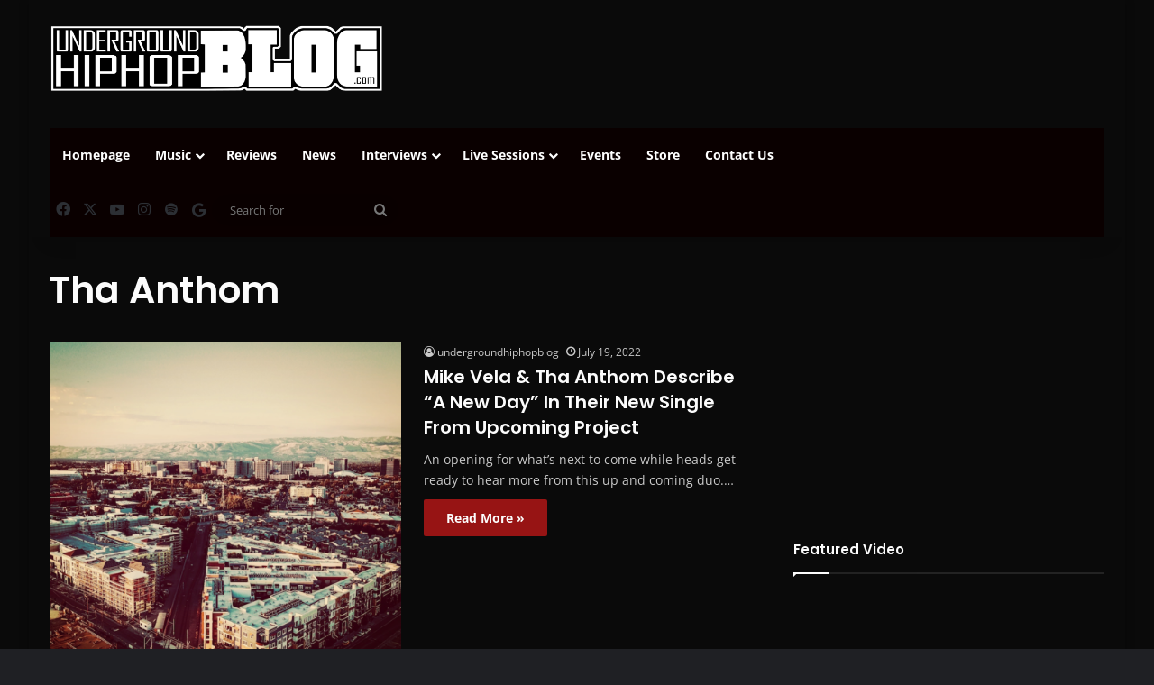

--- FILE ---
content_type: text/html; charset=UTF-8
request_url: https://undergroundhiphopblog.com/tag/tha-anthom/
body_size: 15273
content:
<!-- This page is cached by the Hummingbird Performance plugin v3.19.0 - https://wordpress.org/plugins/hummingbird-performance/. --><!DOCTYPE html>
<html lang="en-US" class="dark-skin" data-skin="dark">
<head>
	<meta charset="UTF-8" />
	<link rel="profile" href="https://gmpg.org/xfn/11" />
	<title>Tha Anthom | UndergroundHipHopBlog.com</title>
<meta name='robots' content='max-image-preview:large' />
<link rel='dns-prefetch' href='//assets.pinterest.com' />
<link rel='dns-prefetch' href='//hb.wpmucdn.com' />
<link href='//hb.wpmucdn.com' rel='preconnect' />
<link rel="alternate" type="application/rss+xml" title="UndergroundHipHopBlog.com &raquo; Feed" href="https://undergroundhiphopblog.com/feed/" />
<link rel="alternate" type="application/rss+xml" title="UndergroundHipHopBlog.com &raquo; Comments Feed" href="https://undergroundhiphopblog.com/comments/feed/" />
<link rel="alternate" type="application/rss+xml" title="UndergroundHipHopBlog.com &raquo; Tha Anthom Tag Feed" href="https://undergroundhiphopblog.com/tag/tha-anthom/feed/" />

		<style type="text/css">
			:root{				
			--tie-preset-gradient-1: linear-gradient(135deg, rgba(6, 147, 227, 1) 0%, rgb(155, 81, 224) 100%);
			--tie-preset-gradient-2: linear-gradient(135deg, rgb(122, 220, 180) 0%, rgb(0, 208, 130) 100%);
			--tie-preset-gradient-3: linear-gradient(135deg, rgba(252, 185, 0, 1) 0%, rgba(255, 105, 0, 1) 100%);
			--tie-preset-gradient-4: linear-gradient(135deg, rgba(255, 105, 0, 1) 0%, rgb(207, 46, 46) 100%);
			--tie-preset-gradient-5: linear-gradient(135deg, rgb(238, 238, 238) 0%, rgb(169, 184, 195) 100%);
			--tie-preset-gradient-6: linear-gradient(135deg, rgb(74, 234, 220) 0%, rgb(151, 120, 209) 20%, rgb(207, 42, 186) 40%, rgb(238, 44, 130) 60%, rgb(251, 105, 98) 80%, rgb(254, 248, 76) 100%);
			--tie-preset-gradient-7: linear-gradient(135deg, rgb(255, 206, 236) 0%, rgb(152, 150, 240) 100%);
			--tie-preset-gradient-8: linear-gradient(135deg, rgb(254, 205, 165) 0%, rgb(254, 45, 45) 50%, rgb(107, 0, 62) 100%);
			--tie-preset-gradient-9: linear-gradient(135deg, rgb(255, 203, 112) 0%, rgb(199, 81, 192) 50%, rgb(65, 88, 208) 100%);
			--tie-preset-gradient-10: linear-gradient(135deg, rgb(255, 245, 203) 0%, rgb(182, 227, 212) 50%, rgb(51, 167, 181) 100%);
			--tie-preset-gradient-11: linear-gradient(135deg, rgb(202, 248, 128) 0%, rgb(113, 206, 126) 100%);
			--tie-preset-gradient-12: linear-gradient(135deg, rgb(2, 3, 129) 0%, rgb(40, 116, 252) 100%);
			--tie-preset-gradient-13: linear-gradient(135deg, #4D34FA, #ad34fa);
			--tie-preset-gradient-14: linear-gradient(135deg, #0057FF, #31B5FF);
			--tie-preset-gradient-15: linear-gradient(135deg, #FF007A, #FF81BD);
			--tie-preset-gradient-16: linear-gradient(135deg, #14111E, #4B4462);
			--tie-preset-gradient-17: linear-gradient(135deg, #F32758, #FFC581);

			
					--main-nav-background: #FFFFFF;
					--main-nav-secondry-background: rgba(0,0,0,0.03);
					--main-nav-primary-color: #0088ff;
					--main-nav-contrast-primary-color: #FFFFFF;
					--main-nav-text-color: #2c2f34;
					--main-nav-secondry-text-color: rgba(0,0,0,0.5);
					--main-nav-main-border-color: rgba(0,0,0,0.1);
					--main-nav-secondry-border-color: rgba(0,0,0,0.08);
				
			}
		</style>
			<style>
			.lazyload,
			.lazyloading {
				max-width: 100%;
			}
		</style>
		<meta name="viewport" content="width=device-width, initial-scale=1.0" /><style id='wp-img-auto-sizes-contain-inline-css' type='text/css'>
img:is([sizes=auto i],[sizes^="auto," i]){contain-intrinsic-size:3000px 1500px}
/*# sourceURL=wp-img-auto-sizes-contain-inline-css */
</style>
<style id='wp-emoji-styles-inline-css' type='text/css'>

	img.wp-smiley, img.emoji {
		display: inline !important;
		border: none !important;
		box-shadow: none !important;
		height: 1em !important;
		width: 1em !important;
		margin: 0 0.07em !important;
		vertical-align: -0.1em !important;
		background: none !important;
		padding: 0 !important;
	}
/*# sourceURL=wp-emoji-styles-inline-css */
</style>
<style id='wp-block-library-inline-css' type='text/css'>
:root{--wp-block-synced-color:#7a00df;--wp-block-synced-color--rgb:122,0,223;--wp-bound-block-color:var(--wp-block-synced-color);--wp-editor-canvas-background:#ddd;--wp-admin-theme-color:#007cba;--wp-admin-theme-color--rgb:0,124,186;--wp-admin-theme-color-darker-10:#006ba1;--wp-admin-theme-color-darker-10--rgb:0,107,160.5;--wp-admin-theme-color-darker-20:#005a87;--wp-admin-theme-color-darker-20--rgb:0,90,135;--wp-admin-border-width-focus:2px}@media (min-resolution:192dpi){:root{--wp-admin-border-width-focus:1.5px}}.wp-element-button{cursor:pointer}:root .has-very-light-gray-background-color{background-color:#eee}:root .has-very-dark-gray-background-color{background-color:#313131}:root .has-very-light-gray-color{color:#eee}:root .has-very-dark-gray-color{color:#313131}:root .has-vivid-green-cyan-to-vivid-cyan-blue-gradient-background{background:linear-gradient(135deg,#00d084,#0693e3)}:root .has-purple-crush-gradient-background{background:linear-gradient(135deg,#34e2e4,#4721fb 50%,#ab1dfe)}:root .has-hazy-dawn-gradient-background{background:linear-gradient(135deg,#faaca8,#dad0ec)}:root .has-subdued-olive-gradient-background{background:linear-gradient(135deg,#fafae1,#67a671)}:root .has-atomic-cream-gradient-background{background:linear-gradient(135deg,#fdd79a,#004a59)}:root .has-nightshade-gradient-background{background:linear-gradient(135deg,#330968,#31cdcf)}:root .has-midnight-gradient-background{background:linear-gradient(135deg,#020381,#2874fc)}:root{--wp--preset--font-size--normal:16px;--wp--preset--font-size--huge:42px}.has-regular-font-size{font-size:1em}.has-larger-font-size{font-size:2.625em}.has-normal-font-size{font-size:var(--wp--preset--font-size--normal)}.has-huge-font-size{font-size:var(--wp--preset--font-size--huge)}.has-text-align-center{text-align:center}.has-text-align-left{text-align:left}.has-text-align-right{text-align:right}.has-fit-text{white-space:nowrap!important}#end-resizable-editor-section{display:none}.aligncenter{clear:both}.items-justified-left{justify-content:flex-start}.items-justified-center{justify-content:center}.items-justified-right{justify-content:flex-end}.items-justified-space-between{justify-content:space-between}.screen-reader-text{border:0;clip-path:inset(50%);height:1px;margin:-1px;overflow:hidden;padding:0;position:absolute;width:1px;word-wrap:normal!important}.screen-reader-text:focus{background-color:#ddd;clip-path:none;color:#444;display:block;font-size:1em;height:auto;left:5px;line-height:normal;padding:15px 23px 14px;text-decoration:none;top:5px;width:auto;z-index:100000}html :where(.has-border-color){border-style:solid}html :where([style*=border-top-color]){border-top-style:solid}html :where([style*=border-right-color]){border-right-style:solid}html :where([style*=border-bottom-color]){border-bottom-style:solid}html :where([style*=border-left-color]){border-left-style:solid}html :where([style*=border-width]){border-style:solid}html :where([style*=border-top-width]){border-top-style:solid}html :where([style*=border-right-width]){border-right-style:solid}html :where([style*=border-bottom-width]){border-bottom-style:solid}html :where([style*=border-left-width]){border-left-style:solid}html :where(img[class*=wp-image-]){height:auto;max-width:100%}:where(figure){margin:0 0 1em}html :where(.is-position-sticky){--wp-admin--admin-bar--position-offset:var(--wp-admin--admin-bar--height,0px)}@media screen and (max-width:600px){html :where(.is-position-sticky){--wp-admin--admin-bar--position-offset:0px}}

/*# sourceURL=wp-block-library-inline-css */
</style><style id='wp-block-embed-inline-css' type='text/css'>
.wp-block-embed.alignleft,.wp-block-embed.alignright,.wp-block[data-align=left]>[data-type="core/embed"],.wp-block[data-align=right]>[data-type="core/embed"]{max-width:360px;width:100%}.wp-block-embed.alignleft .wp-block-embed__wrapper,.wp-block-embed.alignright .wp-block-embed__wrapper,.wp-block[data-align=left]>[data-type="core/embed"] .wp-block-embed__wrapper,.wp-block[data-align=right]>[data-type="core/embed"] .wp-block-embed__wrapper{min-width:280px}.wp-block-cover .wp-block-embed{min-height:240px;min-width:320px}.wp-block-embed{overflow-wrap:break-word}.wp-block-embed :where(figcaption){margin-bottom:1em;margin-top:.5em}.wp-block-embed iframe{max-width:100%}.wp-block-embed__wrapper{position:relative}.wp-embed-responsive .wp-has-aspect-ratio .wp-block-embed__wrapper:before{content:"";display:block;padding-top:50%}.wp-embed-responsive .wp-has-aspect-ratio iframe{bottom:0;height:100%;left:0;position:absolute;right:0;top:0;width:100%}.wp-embed-responsive .wp-embed-aspect-21-9 .wp-block-embed__wrapper:before{padding-top:42.85%}.wp-embed-responsive .wp-embed-aspect-18-9 .wp-block-embed__wrapper:before{padding-top:50%}.wp-embed-responsive .wp-embed-aspect-16-9 .wp-block-embed__wrapper:before{padding-top:56.25%}.wp-embed-responsive .wp-embed-aspect-4-3 .wp-block-embed__wrapper:before{padding-top:75%}.wp-embed-responsive .wp-embed-aspect-1-1 .wp-block-embed__wrapper:before{padding-top:100%}.wp-embed-responsive .wp-embed-aspect-9-16 .wp-block-embed__wrapper:before{padding-top:177.77%}.wp-embed-responsive .wp-embed-aspect-1-2 .wp-block-embed__wrapper:before{padding-top:200%}
/*# sourceURL=https://undergroundhiphopblog.com/wp-includes/blocks/embed/style.min.css */
</style>
<style id='wp-block-embed-theme-inline-css' type='text/css'>
.wp-block-embed :where(figcaption){color:#555;font-size:13px;text-align:center}.is-dark-theme .wp-block-embed :where(figcaption){color:#ffffffa6}.wp-block-embed{margin:0 0 1em}
/*# sourceURL=https://undergroundhiphopblog.com/wp-includes/blocks/embed/theme.min.css */
</style>
<style id='wp-block-paragraph-inline-css' type='text/css'>
.is-small-text{font-size:.875em}.is-regular-text{font-size:1em}.is-large-text{font-size:2.25em}.is-larger-text{font-size:3em}.has-drop-cap:not(:focus):first-letter{float:left;font-size:8.4em;font-style:normal;font-weight:100;line-height:.68;margin:.05em .1em 0 0;text-transform:uppercase}body.rtl .has-drop-cap:not(:focus):first-letter{float:none;margin-left:.1em}p.has-drop-cap.has-background{overflow:hidden}:root :where(p.has-background){padding:1.25em 2.375em}:where(p.has-text-color:not(.has-link-color)) a{color:inherit}p.has-text-align-left[style*="writing-mode:vertical-lr"],p.has-text-align-right[style*="writing-mode:vertical-rl"]{rotate:180deg}
/*# sourceURL=https://undergroundhiphopblog.com/wp-includes/blocks/paragraph/style.min.css */
</style>
<style id='global-styles-inline-css' type='text/css'>
:root{--wp--preset--aspect-ratio--square: 1;--wp--preset--aspect-ratio--4-3: 4/3;--wp--preset--aspect-ratio--3-4: 3/4;--wp--preset--aspect-ratio--3-2: 3/2;--wp--preset--aspect-ratio--2-3: 2/3;--wp--preset--aspect-ratio--16-9: 16/9;--wp--preset--aspect-ratio--9-16: 9/16;--wp--preset--color--black: #000000;--wp--preset--color--cyan-bluish-gray: #abb8c3;--wp--preset--color--white: #ffffff;--wp--preset--color--pale-pink: #f78da7;--wp--preset--color--vivid-red: #cf2e2e;--wp--preset--color--luminous-vivid-orange: #ff6900;--wp--preset--color--luminous-vivid-amber: #fcb900;--wp--preset--color--light-green-cyan: #7bdcb5;--wp--preset--color--vivid-green-cyan: #00d084;--wp--preset--color--pale-cyan-blue: #8ed1fc;--wp--preset--color--vivid-cyan-blue: #0693e3;--wp--preset--color--vivid-purple: #9b51e0;--wp--preset--color--global-color: #991515;--wp--preset--gradient--vivid-cyan-blue-to-vivid-purple: linear-gradient(135deg,rgb(6,147,227) 0%,rgb(155,81,224) 100%);--wp--preset--gradient--light-green-cyan-to-vivid-green-cyan: linear-gradient(135deg,rgb(122,220,180) 0%,rgb(0,208,130) 100%);--wp--preset--gradient--luminous-vivid-amber-to-luminous-vivid-orange: linear-gradient(135deg,rgb(252,185,0) 0%,rgb(255,105,0) 100%);--wp--preset--gradient--luminous-vivid-orange-to-vivid-red: linear-gradient(135deg,rgb(255,105,0) 0%,rgb(207,46,46) 100%);--wp--preset--gradient--very-light-gray-to-cyan-bluish-gray: linear-gradient(135deg,rgb(238,238,238) 0%,rgb(169,184,195) 100%);--wp--preset--gradient--cool-to-warm-spectrum: linear-gradient(135deg,rgb(74,234,220) 0%,rgb(151,120,209) 20%,rgb(207,42,186) 40%,rgb(238,44,130) 60%,rgb(251,105,98) 80%,rgb(254,248,76) 100%);--wp--preset--gradient--blush-light-purple: linear-gradient(135deg,rgb(255,206,236) 0%,rgb(152,150,240) 100%);--wp--preset--gradient--blush-bordeaux: linear-gradient(135deg,rgb(254,205,165) 0%,rgb(254,45,45) 50%,rgb(107,0,62) 100%);--wp--preset--gradient--luminous-dusk: linear-gradient(135deg,rgb(255,203,112) 0%,rgb(199,81,192) 50%,rgb(65,88,208) 100%);--wp--preset--gradient--pale-ocean: linear-gradient(135deg,rgb(255,245,203) 0%,rgb(182,227,212) 50%,rgb(51,167,181) 100%);--wp--preset--gradient--electric-grass: linear-gradient(135deg,rgb(202,248,128) 0%,rgb(113,206,126) 100%);--wp--preset--gradient--midnight: linear-gradient(135deg,rgb(2,3,129) 0%,rgb(40,116,252) 100%);--wp--preset--font-size--small: 13px;--wp--preset--font-size--medium: 20px;--wp--preset--font-size--large: 36px;--wp--preset--font-size--x-large: 42px;--wp--preset--spacing--20: 0.44rem;--wp--preset--spacing--30: 0.67rem;--wp--preset--spacing--40: 1rem;--wp--preset--spacing--50: 1.5rem;--wp--preset--spacing--60: 2.25rem;--wp--preset--spacing--70: 3.38rem;--wp--preset--spacing--80: 5.06rem;--wp--preset--shadow--natural: 6px 6px 9px rgba(0, 0, 0, 0.2);--wp--preset--shadow--deep: 12px 12px 50px rgba(0, 0, 0, 0.4);--wp--preset--shadow--sharp: 6px 6px 0px rgba(0, 0, 0, 0.2);--wp--preset--shadow--outlined: 6px 6px 0px -3px rgb(255, 255, 255), 6px 6px rgb(0, 0, 0);--wp--preset--shadow--crisp: 6px 6px 0px rgb(0, 0, 0);}:where(.is-layout-flex){gap: 0.5em;}:where(.is-layout-grid){gap: 0.5em;}body .is-layout-flex{display: flex;}.is-layout-flex{flex-wrap: wrap;align-items: center;}.is-layout-flex > :is(*, div){margin: 0;}body .is-layout-grid{display: grid;}.is-layout-grid > :is(*, div){margin: 0;}:where(.wp-block-columns.is-layout-flex){gap: 2em;}:where(.wp-block-columns.is-layout-grid){gap: 2em;}:where(.wp-block-post-template.is-layout-flex){gap: 1.25em;}:where(.wp-block-post-template.is-layout-grid){gap: 1.25em;}.has-black-color{color: var(--wp--preset--color--black) !important;}.has-cyan-bluish-gray-color{color: var(--wp--preset--color--cyan-bluish-gray) !important;}.has-white-color{color: var(--wp--preset--color--white) !important;}.has-pale-pink-color{color: var(--wp--preset--color--pale-pink) !important;}.has-vivid-red-color{color: var(--wp--preset--color--vivid-red) !important;}.has-luminous-vivid-orange-color{color: var(--wp--preset--color--luminous-vivid-orange) !important;}.has-luminous-vivid-amber-color{color: var(--wp--preset--color--luminous-vivid-amber) !important;}.has-light-green-cyan-color{color: var(--wp--preset--color--light-green-cyan) !important;}.has-vivid-green-cyan-color{color: var(--wp--preset--color--vivid-green-cyan) !important;}.has-pale-cyan-blue-color{color: var(--wp--preset--color--pale-cyan-blue) !important;}.has-vivid-cyan-blue-color{color: var(--wp--preset--color--vivid-cyan-blue) !important;}.has-vivid-purple-color{color: var(--wp--preset--color--vivid-purple) !important;}.has-black-background-color{background-color: var(--wp--preset--color--black) !important;}.has-cyan-bluish-gray-background-color{background-color: var(--wp--preset--color--cyan-bluish-gray) !important;}.has-white-background-color{background-color: var(--wp--preset--color--white) !important;}.has-pale-pink-background-color{background-color: var(--wp--preset--color--pale-pink) !important;}.has-vivid-red-background-color{background-color: var(--wp--preset--color--vivid-red) !important;}.has-luminous-vivid-orange-background-color{background-color: var(--wp--preset--color--luminous-vivid-orange) !important;}.has-luminous-vivid-amber-background-color{background-color: var(--wp--preset--color--luminous-vivid-amber) !important;}.has-light-green-cyan-background-color{background-color: var(--wp--preset--color--light-green-cyan) !important;}.has-vivid-green-cyan-background-color{background-color: var(--wp--preset--color--vivid-green-cyan) !important;}.has-pale-cyan-blue-background-color{background-color: var(--wp--preset--color--pale-cyan-blue) !important;}.has-vivid-cyan-blue-background-color{background-color: var(--wp--preset--color--vivid-cyan-blue) !important;}.has-vivid-purple-background-color{background-color: var(--wp--preset--color--vivid-purple) !important;}.has-black-border-color{border-color: var(--wp--preset--color--black) !important;}.has-cyan-bluish-gray-border-color{border-color: var(--wp--preset--color--cyan-bluish-gray) !important;}.has-white-border-color{border-color: var(--wp--preset--color--white) !important;}.has-pale-pink-border-color{border-color: var(--wp--preset--color--pale-pink) !important;}.has-vivid-red-border-color{border-color: var(--wp--preset--color--vivid-red) !important;}.has-luminous-vivid-orange-border-color{border-color: var(--wp--preset--color--luminous-vivid-orange) !important;}.has-luminous-vivid-amber-border-color{border-color: var(--wp--preset--color--luminous-vivid-amber) !important;}.has-light-green-cyan-border-color{border-color: var(--wp--preset--color--light-green-cyan) !important;}.has-vivid-green-cyan-border-color{border-color: var(--wp--preset--color--vivid-green-cyan) !important;}.has-pale-cyan-blue-border-color{border-color: var(--wp--preset--color--pale-cyan-blue) !important;}.has-vivid-cyan-blue-border-color{border-color: var(--wp--preset--color--vivid-cyan-blue) !important;}.has-vivid-purple-border-color{border-color: var(--wp--preset--color--vivid-purple) !important;}.has-vivid-cyan-blue-to-vivid-purple-gradient-background{background: var(--wp--preset--gradient--vivid-cyan-blue-to-vivid-purple) !important;}.has-light-green-cyan-to-vivid-green-cyan-gradient-background{background: var(--wp--preset--gradient--light-green-cyan-to-vivid-green-cyan) !important;}.has-luminous-vivid-amber-to-luminous-vivid-orange-gradient-background{background: var(--wp--preset--gradient--luminous-vivid-amber-to-luminous-vivid-orange) !important;}.has-luminous-vivid-orange-to-vivid-red-gradient-background{background: var(--wp--preset--gradient--luminous-vivid-orange-to-vivid-red) !important;}.has-very-light-gray-to-cyan-bluish-gray-gradient-background{background: var(--wp--preset--gradient--very-light-gray-to-cyan-bluish-gray) !important;}.has-cool-to-warm-spectrum-gradient-background{background: var(--wp--preset--gradient--cool-to-warm-spectrum) !important;}.has-blush-light-purple-gradient-background{background: var(--wp--preset--gradient--blush-light-purple) !important;}.has-blush-bordeaux-gradient-background{background: var(--wp--preset--gradient--blush-bordeaux) !important;}.has-luminous-dusk-gradient-background{background: var(--wp--preset--gradient--luminous-dusk) !important;}.has-pale-ocean-gradient-background{background: var(--wp--preset--gradient--pale-ocean) !important;}.has-electric-grass-gradient-background{background: var(--wp--preset--gradient--electric-grass) !important;}.has-midnight-gradient-background{background: var(--wp--preset--gradient--midnight) !important;}.has-small-font-size{font-size: var(--wp--preset--font-size--small) !important;}.has-medium-font-size{font-size: var(--wp--preset--font-size--medium) !important;}.has-large-font-size{font-size: var(--wp--preset--font-size--large) !important;}.has-x-large-font-size{font-size: var(--wp--preset--font-size--x-large) !important;}
/*# sourceURL=global-styles-inline-css */
</style>

<style id='classic-theme-styles-inline-css' type='text/css'>
/*! This file is auto-generated */
.wp-block-button__link{color:#fff;background-color:#32373c;border-radius:9999px;box-shadow:none;text-decoration:none;padding:calc(.667em + 2px) calc(1.333em + 2px);font-size:1.125em}.wp-block-file__button{background:#32373c;color:#fff;text-decoration:none}
/*# sourceURL=/wp-includes/css/classic-themes.min.css */
</style>
<link rel='stylesheet' id='wphb-1-css' href='https://hb.wpmucdn.com/undergroundhiphopblog.com/713f9a68-79bc-4e52-ae8d-f68167c84445.css' type='text/css' media='all' />
<style id='wphb-1-inline-css' type='text/css'>
.wf-active .logo-text,.wf-active h1,.wf-active h2,.wf-active h3,.wf-active h4,.wf-active h5,.wf-active h6,.wf-active .the-subtitle{font-family: 'Poppins';}#tie-body{background-color: #0a0a0a;}:root:root{--brand-color: #991515;--dark-brand-color: #670000;--bright-color: #FFFFFF;--base-color: #2c2f34;}#reading-position-indicator{box-shadow: 0 0 10px rgba( 153,21,21,0.7);}:root:root{--brand-color: #991515;--dark-brand-color: #670000;--bright-color: #FFFFFF;--base-color: #2c2f34;}#reading-position-indicator{box-shadow: 0 0 10px rgba( 153,21,21,0.7);}#tie-container a.post-title:hover,#tie-container .post-title a:hover,#tie-container .thumb-overlay .thumb-title a:hover{background-size: 100% 2px;text-decoration: none !important;}a.post-title,.post-title a{background-image: linear-gradient(to bottom,#000 0%,#000 98%);background-size: 0 1px;background-repeat: no-repeat;background-position: left 100%;color: #000;}.dark-skin a.post-title,.dark-skin .post-title a{color: #fff;background-image: linear-gradient(to bottom,#fff 0%,#fff 98%);}#header-notification-bar{background: var( --tie-preset-gradient-13 );}#header-notification-bar{--tie-buttons-color: #FFFFFF;--tie-buttons-border-color: #FFFFFF;--tie-buttons-hover-color: #e1e1e1;--tie-buttons-hover-text: #000000;}#header-notification-bar{--tie-buttons-text: #000000;}#main-nav .main-menu-wrapper,#main-nav .menu-sub-content,#main-nav .comp-sub-menu,#main-nav ul.cats-vertical li a.is-active,#main-nav ul.cats-vertical li a:hover,#autocomplete-suggestions.search-in-main-nav{background-color: #0a0000;}#main-nav{border-width: 0;}#theme-header #main-nav:not(.fixed-nav){bottom: 0;}#main-nav .icon-basecloud-bg:after{color: #0a0000;}#autocomplete-suggestions.search-in-main-nav{border-color: rgba(255,255,255,0.07);}.main-nav-boxed #main-nav .main-menu-wrapper{border-width: 0;}#tie-container #tie-wrapper,.post-layout-8 #content{background-color: #0a0a0a;}#footer{background-color: #0a0909;}#site-info{background-color: #0a0a0a;}@media (max-width: 991px) {#tie-wrapper #theme-header,#tie-wrapper #theme-header #main-nav .main-menu-wrapper,#tie-wrapper #theme-header .logo-container{background: transparent;}#tie-wrapper #theme-header .logo-container,#tie-wrapper #theme-header .logo-container.fixed-nav,#tie-wrapper #theme-header #main-nav {background-color: #0a0a0a;}.mobile-header-components .components .comp-sub-menu{background-color: #0a0a0a;}}#tie-wrapper #theme-header{background-color: #0a0a0a;}#footer .posts-list-counter .posts-list-items li.widget-post-list:before{border-color: #0a0909;}#footer .timeline-widget a .date:before{border-color: rgba(10,9,9,0.8);}#footer .footer-boxed-widget-area,#footer textarea,#footer input:not([type=submit]),#footer select,#footer code,#footer kbd,#footer pre,#footer samp,#footer .show-more-button,#footer .slider-links .tie-slider-nav span,#footer #wp-calendar,#footer #wp-calendar tbody td,#footer #wp-calendar thead th,#footer .widget.buddypress .item-options a{border-color: rgba(255,255,255,0.1);}#footer .social-statistics-widget .white-bg li.social-icons-item a,#footer .widget_tag_cloud .tagcloud a,#footer .latest-tweets-widget .slider-links .tie-slider-nav span,#footer .widget_layered_nav_filters a{border-color: rgba(255,255,255,0.1);}#footer .social-statistics-widget .white-bg li:before{background: rgba(255,255,255,0.1);}.site-footer #wp-calendar tbody td{background: rgba(255,255,255,0.02);}#footer .white-bg .social-icons-item a span.followers span,#footer .circle-three-cols .social-icons-item a .followers-num,#footer .circle-three-cols .social-icons-item a .followers-name{color: rgba(255,255,255,0.8);}#footer .timeline-widget ul:before,#footer .timeline-widget a:not(:hover) .date:before{background-color: #000000;}.social-icons-item .custom-link-1-social-icon{background-color: #333 !important;}.social-icons-item .custom-link-1-social-icon span{color: #333;}
/*# sourceURL=wphb-1-inline-css */
</style>
<script type="text/javascript" src="https://hb.wpmucdn.com/undergroundhiphopblog.com/5ebf7f93-50e4-4e6c-bfd2-1bc50cd74db4.js" id="wphb-2-js"></script>
<link rel="https://api.w.org/" href="https://undergroundhiphopblog.com/wp-json/" /><link rel="alternate" title="JSON" type="application/json" href="https://undergroundhiphopblog.com/wp-json/wp/v2/tags/23952" /><link rel="EditURI" type="application/rsd+xml" title="RSD" href="https://undergroundhiphopblog.com/xmlrpc.php?rsd" />
<meta name="generator" content="WordPress 6.9" />
		<script>
			document.documentElement.className = document.documentElement.className.replace('no-js', 'js');
		</script>
				<style>
			.no-js img.lazyload {
				display: none;
			}

			figure.wp-block-image img.lazyloading {
				min-width: 150px;
			}

			.lazyload,
			.lazyloading {
				--smush-placeholder-width: 100px;
				--smush-placeholder-aspect-ratio: 1/1;
				width: var(--smush-image-width, var(--smush-placeholder-width)) !important;
				aspect-ratio: var(--smush-image-aspect-ratio, var(--smush-placeholder-aspect-ratio)) !important;
			}

						.lazyload, .lazyloading {
				opacity: 0;
			}

			.lazyloaded {
				opacity: 1;
				transition: opacity 400ms;
				transition-delay: 0ms;
			}

					</style>
		 <meta name="description" content="Music, Videos, Events, Interviews" /><meta http-equiv="X-UA-Compatible" content="IE=edge">
<meta name="theme-color" content="#0a0a0a" />			<link rel="preload" href="https://undergroundhiphopblog.com/wp-content/plugins/hustle/assets/hustle-ui/fonts/hustle-icons-font.woff2" as="font" type="font/woff2" crossorigin>
		<!-- SEO meta tags powered by SmartCrawl https://wpmudev.com/project/smartcrawl-wordpress-seo/ -->
<link rel="canonical" href="https://undergroundhiphopblog.com/tag/tha-anthom/" />
<meta name="google-site-verification" content="8ln20hHxq_UR3ZHt1ivb5XlYsLD2bCowxw59u_JWFTk" />
<meta name="msvalidate.01" content="" />
<script type="application/ld+json">{"@context":"https:\/\/schema.org","@graph":[{"@type":"Organization","@id":"https:\/\/undergroundhiphopblog.com\/#schema-publishing-organization","url":"https:\/\/undergroundhiphopblog.com","name":"UndergroundHipHopBlog.com","logo":{"@type":"ImageObject","@id":"https:\/\/undergroundhiphopblog.com\/#schema-organization-logo","url":"https:\/\/undergroundhiphopblog.com\/wp-content\/uploads\/2020\/01\/UndergroundHipHopBlog.png","height":60,"width":60}},{"@type":"WebSite","@id":"https:\/\/undergroundhiphopblog.com\/#schema-website","url":"https:\/\/undergroundhiphopblog.com","name":"UndergroundHipHopBlog","encoding":"UTF-8","potentialAction":{"@type":"SearchAction","target":"https:\/\/undergroundhiphopblog.com\/search\/{search_term_string}\/","query-input":"required name=search_term_string"},"image":{"@type":"ImageObject","@id":"https:\/\/undergroundhiphopblog.com\/#schema-site-logo","url":"https:\/\/undergroundhiphopblog.com\/wp-content\/uploads\/2020\/01\/UndergroundHipHopBlog.jpg","height":960,"width":960}},{"@type":"CollectionPage","@id":"https:\/\/undergroundhiphopblog.com\/tag\/tha-anthom\/#schema-webpage","isPartOf":{"@id":"https:\/\/undergroundhiphopblog.com\/#schema-website"},"publisher":{"@id":"https:\/\/undergroundhiphopblog.com\/#schema-publishing-organization"},"url":"https:\/\/undergroundhiphopblog.com\/tag\/tha-anthom\/","mainEntity":{"@type":"Blog","blogPosts":[{"publisher":{"@id":"https:\/\/undergroundhiphopblog.com\/#schema-publishing-organization"},"dateModified":"2022-07-19T12:35:30","datePublished":"2022-07-19T12:35:05","headline":"Mike Vela & Tha Anthom Describe \"A New Day\" In Their New Single From Upcoming Project | UndergroundHipHopBlog.com","description":"https:\/\/www.youtube.com\/embed\/ocgREXbBX20 An opening for what\u2019s next to come while heads get ready to hear more from this up and coming duo. Stream &quot;A  ...","name":"Mike Vela &#038; Tha Anthom Describe &#8220;A New Day&#8221; In Their New Single From Upcoming Project","image":{"@type":"ImageObject","@id":"https:\/\/undergroundhiphopblog.com\/singles\/mike-vela-tha-anthom-describe-a-new-day-in-their-new-single\/#schema-article-image","url":"https:\/\/undergroundhiphopblog.com\/wp-content\/uploads\/2022\/07\/Mike-Vela-Tha-Anthom-Describe-22A-New-Day22-In-Their-New-Single.png","height":750,"width":750},"thumbnailUrl":"https:\/\/undergroundhiphopblog.com\/wp-content\/uploads\/2022\/07\/Mike-Vela-Tha-Anthom-Describe-22A-New-Day22-In-Their-New-Single.png"},{"publisher":{"@id":"https:\/\/undergroundhiphopblog.com\/#schema-publishing-organization"},"dateModified":"2021-11-26T15:34:35","datePublished":"2021-11-26T15:34:25","headline":"New Single By Tha Anthom X Butch Swim \"Big Bossman Tokyo\" Ft. M-Dot & Rev | UndergroundHipHopBlog.com","description":"https:\/\/www.youtube.com\/watch?v=wKLLYmsjv5k Check out this new single by Tha Anthom and Butch Swim titled &quot;Big Bossman Tokyo&quot; featuring East Coast ...","name":"New Single By Tha Anthom X Butch Swim &#8220;Big Bossman Tokyo&#8221; Ft. M-Dot &#038; Rev","image":{"@type":"ImageObject","@id":"https:\/\/undergroundhiphopblog.com\/singles\/new-single-by-tha-anthom-x-butch-swim-big-bossman-tokyo-ft-m-dot-rev\/#schema-article-image","url":"https:\/\/undergroundhiphopblog.com\/wp-content\/uploads\/2021\/11\/New-Single-By-Tha-Anthom-X-Butch-Swim-Big-Bossman-Tokyo-Ft.-M-Dot-Rev.jpg","height":720,"width":707},"thumbnailUrl":"https:\/\/undergroundhiphopblog.com\/wp-content\/uploads\/2021\/11\/New-Single-By-Tha-Anthom-X-Butch-Swim-Big-Bossman-Tokyo-Ft.-M-Dot-Rev.jpg"}]}},{"@type":"BreadcrumbList","@id":"https:\/\/undergroundhiphopblog.com\/tag\/tha-anthom?tag=tha-anthom\/#breadcrumb","itemListElement":[{"@type":"ListItem","position":1,"name":"Home","item":"https:\/\/undergroundhiphopblog.com"},{"@type":"ListItem","position":2,"name":"Archive for Tha Anthom"}]}]}</script>
<meta property="og:type" content="object" />
<meta property="og:url" content="https://undergroundhiphopblog.com/tag/tha-anthom/" />
<meta property="og:title" content="Tha Anthom | UndergroundHipHopBlog.com" />
<meta name="twitter:card" content="summary" />
<meta name="twitter:site" content="ughhblog" />
<meta name="twitter:title" content="Tha Anthom | UndergroundHipHopBlog.com" />
<!-- /SEO -->
<link rel="icon" href="https://undergroundhiphopblog.com/wp-content/uploads/2020/01/cropped-UndergroundHipHopBlog-32x32.png" sizes="32x32" />
<link rel="icon" href="https://undergroundhiphopblog.com/wp-content/uploads/2020/01/cropped-UndergroundHipHopBlog-192x192.png" sizes="192x192" />
<link rel="apple-touch-icon" href="https://undergroundhiphopblog.com/wp-content/uploads/2020/01/cropped-UndergroundHipHopBlog-180x180.png" />
<meta name="msapplication-TileImage" content="https://undergroundhiphopblog.com/wp-content/uploads/2020/01/cropped-UndergroundHipHopBlog-270x270.png" />
<link rel='stylesheet' id='wphb-3-css' href='https://hb.wpmucdn.com/undergroundhiphopblog.com/3faf17e7-2d35-48e6-9339-353561bf6e9b.css' type='text/css' media='all' />
<link rel="preload" as="style" href="https://fonts.bunny.net/css?family=Open+Sans%3A700%2Cbold%2Cregular&#038;display=swap&#038;ver=1.0" /><link rel='stylesheet' id='hustle-fonts-css' href='https://fonts.bunny.net/css?family=Open+Sans%3A700%2Cbold%2Cregular&#038;display=swap&#038;ver=1.0' type='text/css' media='print' onload='this.media=&#34;all&#34;' />
</head>

<body id="tie-body" class="archive tag tag-tha-anthom tag-23952 wp-theme-jannah boxed-layout wrapper-has-shadow block-head-1 magazine2 is-thumb-overlay-disabled is-desktop is-header-layout-3 has-header-ad sidebar-right has-sidebar">



<div class="background-overlay">

	<div id="tie-container" class="site tie-container">

		
		<div id="tie-wrapper">
			
<header id="theme-header" class="theme-header header-layout-3 main-nav-light main-nav-default-light main-nav-below main-nav-boxed has-stream-item has-shadow has-normal-width-logo mobile-header-centered">
	
<div class="container header-container">
	<div class="tie-row logo-row">

		
		<div class="logo-wrapper">
			<div class="tie-col-md-4 logo-container clearfix">
				<div id="mobile-header-components-area_1" class="mobile-header-components"><ul class="components"><li class="mobile-component_menu custom-menu-link"><a href="#" id="mobile-menu-icon" class=""><span class="tie-mobile-menu-icon nav-icon is-layout-1"></span><span class="screen-reader-text">Menu</span></a></li></ul></div>
		<div id="logo" class="image-logo" style="margin-top: 28px;">

			
			<a title="UndergroundHipHopBlog.com" href="https://undergroundhiphopblog.com/">
				
				<picture class="tie-logo-default tie-logo-picture">
					
					<source class="tie-logo-source-default tie-logo-source" data-srcset="https://undergroundhiphopblog.com/wp-content/uploads/2023/02/UGHHBLOG-transparent-.-white-on-black-.-dark-fliers.png">
					<img class="tie-logo-img-default tie-logo-img lazyload" data-src="https://undergroundhiphopblog.com/wp-content/uploads/2023/02/UGHHBLOG-transparent-.-white-on-black-.-dark-fliers.png" alt="UndergroundHipHopBlog.com" width="2657" height="534" style="--smush-placeholder-width: 2657px; --smush-placeholder-aspect-ratio: 2657/534;max-height:534px; width: auto;" src="[data-uri]" />
				</picture>
						</a>

			
		</div><!-- #logo /-->

		<div id="mobile-header-components-area_2" class="mobile-header-components"><ul class="components"><li class="mobile-component_search custom-menu-link">
				<a href="#" class="tie-search-trigger-mobile">
					<span class="tie-icon-search tie-search-icon" aria-hidden="true"></span>
					<span class="screen-reader-text">Search for</span>
				</a>
			</li></ul></div>			</div><!-- .tie-col /-->
		</div><!-- .logo-wrapper /-->

		<div class="tie-col-md-8 stream-item stream-item-top-wrapper"><div class="stream-item-top"><div class="stream-item-size" style=""><script async src="https://pagead2.googlesyndication.com/pagead/js/adsbygoogle.js?client=ca-pub-7112688159317016"
     crossorigin="anonymous"></script>
<!-- Top Horizontal -->
<ins class="adsbygoogle"
     style="display:inline-block;width:728px;height:90px"
     data-ad-client="ca-pub-7112688159317016"
     data-ad-slot="4312602260"></ins>
<script>
     (adsbygoogle = window.adsbygoogle || []).push({});
</script></div></div></div><!-- .tie-col /-->
	</div><!-- .tie-row /-->
</div><!-- .container /-->

<div class="main-nav-wrapper">
	<nav id="main-nav" data-skin="search-in-main-nav" class="main-nav header-nav live-search-parent menu-style-default menu-style-solid-bg"  aria-label="Primary Navigation">
		<div class="container">

			<div class="main-menu-wrapper">

				
				<div id="menu-components-wrap">

					
					<div class="main-menu main-menu-wrap">
						<div id="main-nav-menu" class="main-menu header-menu"><ul id="menu-menu" class="menu"><li id="menu-item-2299" class="menu-item menu-item-type-custom menu-item-object-custom menu-item-home menu-item-2299"><a href="http://undergroundhiphopblog.com">Homepage</a></li>
<li id="menu-item-11487" class="menu-item menu-item-type-custom menu-item-object-custom menu-item-has-children menu-item-11487"><a>Music</a>
<ul class="sub-menu menu-sub-content">
	<li id="menu-item-8918" class="menu-item menu-item-type-taxonomy menu-item-object-category menu-item-8918"><a href="https://undergroundhiphopblog.com/category/singles/">Singles</a></li>
	<li id="menu-item-75975" class="menu-item menu-item-type-taxonomy menu-item-object-category menu-item-75975"><a href="https://undergroundhiphopblog.com/category/videos/">Videos</a></li>
	<li id="menu-item-9440" class="menu-item menu-item-type-taxonomy menu-item-object-category menu-item-9440"><a href="https://undergroundhiphopblog.com/category/albums/">Albums</a></li>
	<li id="menu-item-11489" class="menu-item menu-item-type-taxonomy menu-item-object-category menu-item-11489"><a href="https://undergroundhiphopblog.com/category/throwback/">Throwback</a></li>
	<li id="menu-item-23898" class="menu-item menu-item-type-taxonomy menu-item-object-category menu-item-23898"><a href="https://undergroundhiphopblog.com/category/espanol/">Español</a></li>
</ul>
</li>
<li id="menu-item-2295" class="menu-item menu-item-type-taxonomy menu-item-object-category menu-item-2295"><a href="https://undergroundhiphopblog.com/category/reviews/">Reviews</a></li>
<li id="menu-item-2313" class="menu-item menu-item-type-taxonomy menu-item-object-category menu-item-2313"><a href="https://undergroundhiphopblog.com/category/news/">News</a></li>
<li id="menu-item-11486" class="menu-item menu-item-type-custom menu-item-object-custom menu-item-has-children menu-item-11486"><a>Interviews</a>
<ul class="sub-menu menu-sub-content">
	<li id="menu-item-8866" class="menu-item menu-item-type-taxonomy menu-item-object-category menu-item-8866"><a href="https://undergroundhiphopblog.com/category/exclusive-interviews/">Exclusive Interviews</a></li>
	<li id="menu-item-7337" class="menu-item menu-item-type-taxonomy menu-item-object-category menu-item-7337"><a href="https://undergroundhiphopblog.com/category/qa-interviews/">Q&amp;A Interviews</a></li>
</ul>
</li>
<li id="menu-item-553062" class="menu-item menu-item-type-custom menu-item-object-custom menu-item-has-children menu-item-553062"><a>Live Sessions</a>
<ul class="sub-menu menu-sub-content">
	<li id="menu-item-75917" class="menu-item menu-item-type-taxonomy menu-item-object-category menu-item-75917"><a href="https://undergroundhiphopblog.com/category/mic-sessions/">Mic Sessions</a></li>
	<li id="menu-item-553063" class="menu-item menu-item-type-taxonomy menu-item-object-category menu-item-553063"><a href="https://undergroundhiphopblog.com/category/beat-sessions/">Beat Sessions</a></li>
</ul>
</li>
<li id="menu-item-1392292" class="menu-item menu-item-type-custom menu-item-object-custom menu-item-1392292"><a href="https://undergroundhiphopblog.com/events">Events</a></li>
<li id="menu-item-1391890" class="menu-item menu-item-type-custom menu-item-object-custom menu-item-1391890"><a href="https://store.undergroundhiphopblog.com/">Store</a></li>
<li id="menu-item-8781" class="menu-item menu-item-type-post_type menu-item-object-page menu-item-8781"><a href="https://undergroundhiphopblog.com/contact/">Contact Us</a></li>
</ul></div>					</div><!-- .main-menu /-->

					<ul class="components"> <li class="social-icons-item"><a class="social-link facebook-social-icon" rel="external noopener nofollow" target="_blank" href="http://facebook.com/ughhblog"><span class="tie-social-icon tie-icon-facebook"></span><span class="screen-reader-text">Facebook</span></a></li><li class="social-icons-item"><a class="social-link twitter-social-icon" rel="external noopener nofollow" target="_blank" href="http://twitter.com/ughhblog"><span class="tie-social-icon tie-icon-twitter"></span><span class="screen-reader-text">X</span></a></li><li class="social-icons-item"><a class="social-link youtube-social-icon" rel="external noopener nofollow" target="_blank" href="http://youtube.com/ughhblog"><span class="tie-social-icon tie-icon-youtube"></span><span class="screen-reader-text">YouTube</span></a></li><li class="social-icons-item"><a class="social-link instagram-social-icon" rel="external noopener nofollow" target="_blank" href="https://instagram.com/ughhblog"><span class="tie-social-icon tie-icon-instagram"></span><span class="screen-reader-text">Instagram</span></a></li><li class="social-icons-item"><a class="social-link spotify-social-icon" rel="external noopener nofollow" target="_blank" href="https://open.spotify.com/playlist/0Pz3tGygupQZptuo1EKhPA?si=r5xX8exiTNqPSy02j65mpQ&#038;nd=1"><span class="tie-social-icon tie-icon-spotify"></span><span class="screen-reader-text">Spotify</span></a></li><li class="social-icons-item"><a class="social-link social-custom-link custom-link-1-social-icon" rel="external noopener nofollow" target="_blank" href="https://news.google.com/publications/CAAqBwgKMI3vnQswnvm1Aw?hl=en-US&#038;gl=US&#038;ceid=US%3Aen"><span class="tie-social-icon fab fa-google"></span><span class="screen-reader-text">Google News</span></a></li> 			<li class="search-bar menu-item custom-menu-link" aria-label="Search">
				<form method="get" id="search" action="https://undergroundhiphopblog.com/">
					<input id="search-input" class="is-ajax-search"  inputmode="search" type="text" name="s" title="Search for" placeholder="Search for" />
					<button id="search-submit" type="submit">
						<span class="tie-icon-search tie-search-icon" aria-hidden="true"></span>
						<span class="screen-reader-text">Search for</span>
					</button>
				</form>
			</li>
			</ul><!-- Components -->
				</div><!-- #menu-components-wrap /-->
			</div><!-- .main-menu-wrapper /-->
		</div><!-- .container /-->

			</nav><!-- #main-nav /-->
</div><!-- .main-nav-wrapper /-->

</header>

<div id="content" class="site-content container"><div id="main-content-row" class="tie-row main-content-row">
	<div class="main-content tie-col-md-8 tie-col-xs-12" role="main">

		

			<header id="tag-title-section" class="entry-header-outer container-wrapper archive-title-wrapper">
				<h1 class="page-title">Tha Anthom</h1>			</header><!-- .entry-header-outer /-->

			
		<div class="mag-box wide-post-box">
			<div class="container-wrapper">
				<div class="mag-box-container clearfix">
					<ul id="posts-container" data-layout="default" data-settings="{'uncropped_image':'jannah-image-post','category_meta':true,'post_meta':true,'excerpt':'true','excerpt_length':'20','read_more':'true','read_more_text':false,'media_overlay':true,'title_length':0,'is_full':false,'is_category':false}" class="posts-items">
<li class="post-item  post-1403169 post type-post status-publish format-standard has-post-thumbnail category-singles tag-mike-vela tag-tha-anthom tie-standard">

	
			<a aria-label="Mike Vela &#038; Tha Anthom Describe &#8220;A New Day&#8221; In Their New Single From Upcoming Project" href="https://undergroundhiphopblog.com/singles/mike-vela-tha-anthom-describe-a-new-day-in-their-new-single/" class="post-thumb"><span class="post-cat-wrap"><span class="post-cat tie-cat-12307">Singles</span></span><img width="220" height="220" data-src="https://undergroundhiphopblog.com/wp-content/uploads/2022/07/Mike-Vela-Tha-Anthom-Describe-22A-New-Day22-In-Their-New-Single.png" class="attachment-jannah-image-large size-jannah-image-large wp-post-image lazyload" alt="" decoding="async" data-srcset="https://undergroundhiphopblog.com/wp-content/uploads/2022/07/Mike-Vela-Tha-Anthom-Describe-22A-New-Day22-In-Their-New-Single.png 750w, https://undergroundhiphopblog.com/wp-content/uploads/2022/07/Mike-Vela-Tha-Anthom-Describe-22A-New-Day22-In-Their-New-Single-500x500.png 500w, https://undergroundhiphopblog.com/wp-content/uploads/2022/07/Mike-Vela-Tha-Anthom-Describe-22A-New-Day22-In-Their-New-Single-70x70.png 70w" data-sizes="(max-width: 220px) 100vw, 220px" src="[data-uri]" style="--smush-placeholder-width: 220px; --smush-placeholder-aspect-ratio: 220/220;" /></a>
	<div class="post-details">

		<div class="post-meta clearfix"><span class="author-meta single-author no-avatars"><span class="meta-item meta-author-wrapper meta-author-24"><span class="meta-author"><a href="https://undergroundhiphopblog.com/author/victor8404/" class="author-name tie-icon" title="undergroundhiphopblog">undergroundhiphopblog</a></span></span></span><span class="date meta-item tie-icon">July 19, 2022</span></div><!-- .post-meta -->
				<h2 class="post-title"><a href="https://undergroundhiphopblog.com/singles/mike-vela-tha-anthom-describe-a-new-day-in-their-new-single/">Mike Vela &#038; Tha Anthom Describe &#8220;A New Day&#8221; In Their New Single From Upcoming Project</a></h2>
		
						<p class="post-excerpt">An opening for what’s next to come while heads get ready to hear more from this up and coming duo.&hellip;</p>
				<a class="more-link button" href="https://undergroundhiphopblog.com/singles/mike-vela-tha-anthom-describe-a-new-day-in-their-new-single/">Read More &raquo;</a>	</div>
</li>

<li class="post-item  post-1393907 post type-post status-publish format-standard has-post-thumbnail category-singles tag-butch-swim tag-m-dot tag-tha-anthom tie-standard">

	
			<a aria-label="New Single By Tha Anthom X Butch Swim &#8220;Big Bossman Tokyo&#8221; Ft. M-Dot &#038; Rev" href="https://undergroundhiphopblog.com/singles/new-single-by-tha-anthom-x-butch-swim-big-bossman-tokyo-ft-m-dot-rev/" class="post-thumb"><span class="post-cat-wrap"><span class="post-cat tie-cat-12307">Singles</span></span><img width="216" height="220" data-src="https://undergroundhiphopblog.com/wp-content/uploads/2021/11/New-Single-By-Tha-Anthom-X-Butch-Swim-Big-Bossman-Tokyo-Ft.-M-Dot-Rev.jpg" class="attachment-jannah-image-large size-jannah-image-large wp-post-image lazyload" alt="" decoding="async" data-srcset="https://undergroundhiphopblog.com/wp-content/uploads/2021/11/New-Single-By-Tha-Anthom-X-Butch-Swim-Big-Bossman-Tokyo-Ft.-M-Dot-Rev.jpg 707w, https://undergroundhiphopblog.com/wp-content/uploads/2021/11/New-Single-By-Tha-Anthom-X-Butch-Swim-Big-Bossman-Tokyo-Ft.-M-Dot-Rev-491x500-1.jpg 491w, https://undergroundhiphopblog.com/wp-content/uploads/2021/11/New-Single-By-Tha-Anthom-X-Butch-Swim-Big-Bossman-Tokyo-Ft.-M-Dot-Rev-70x70-1.jpg 70w" data-sizes="(max-width: 216px) 100vw, 216px" src="[data-uri]" style="--smush-placeholder-width: 216px; --smush-placeholder-aspect-ratio: 216/220;" /></a>
	<div class="post-details">

		<div class="post-meta clearfix"><span class="author-meta single-author no-avatars"><span class="meta-item meta-author-wrapper meta-author-15"><span class="meta-author"><a href="https://undergroundhiphopblog.com/author/doomstwin/" class="author-name tie-icon" title="Doomstwin">Doomstwin</a></span></span></span><span class="date meta-item tie-icon">November 26, 2021</span></div><!-- .post-meta -->
				<h2 class="post-title"><a href="https://undergroundhiphopblog.com/singles/new-single-by-tha-anthom-x-butch-swim-big-bossman-tokyo-ft-m-dot-rev/">New Single By Tha Anthom X Butch Swim &#8220;Big Bossman Tokyo&#8221; Ft. M-Dot &#038; Rev</a></h2>
		
						<p class="post-excerpt">Check out this new single by Tha Anthom and Butch Swim titled &#8220;Big Bossman Tokyo&#8221; featuring East Coast Hip Hop&hellip;</p>
				<a class="more-link button" href="https://undergroundhiphopblog.com/singles/new-single-by-tha-anthom-x-butch-swim-big-bossman-tokyo-ft-m-dot-rev/">Read More &raquo;</a>	</div>
</li>

					</ul><!-- #posts-container /-->
					<div class="clearfix"></div>
				</div><!-- .mag-box-container /-->
			</div><!-- .container-wrapper /-->
		</div><!-- .mag-box /-->
	
	</div><!-- .main-content /-->


	<aside class="sidebar tie-col-md-4 tie-col-xs-12 normal-side" aria-label="Primary Sidebar">
		<div class="theiaStickySidebar">
			<div id="stream-item-widget-7" class="container-wrapper widget stream-item-widget"><div class="stream-item-widget-content"><script async src="https://pagead2.googlesyndication.com/pagead/js/adsbygoogle.js?client=ca-pub-7112688159317016"
     crossorigin="anonymous"></script>
<!-- UGHHBLOG POST TOP SIDE -->
<ins class="adsbygoogle"
     style="display:inline-block;width:300px;height:250px"
     data-ad-client="ca-pub-7112688159317016"
     data-ad-slot="5724819318"></ins>
<script>
     (adsbygoogle = window.adsbygoogle || []).push({});
</script></div><div class="clearfix"></div></div><!-- .widget /--><div id="text-html-widget-12" class="container-wrapper widget text-html"><div class="widget-title the-global-title"><div class="the-subtitle">Featured Video</div></div><div ><iframe width="560" height="315" data-src="https://www.youtube.com/embed/BGEyw9S9PwQ?si=7CS25VkNo0-CGuw7" title="YouTube video player" frameborder="0" allow="accelerometer; autoplay; clipboard-write; encrypted-media; gyroscope; picture-in-picture; web-share" referrerpolicy="strict-origin-when-cross-origin" allowfullscreen src="[data-uri]" class="lazyload" data-load-mode="1"></iframe></div><div class="clearfix"></div></div><!-- .widget /--><div id="text-html-widget-14" class="container-wrapper widget text-html"><div class="widget-title the-global-title"><div class="the-subtitle">Featured Album</div></div><div ><iframe data-testid="embed-iframe" style="border-radius:12px" data-src="https://open.spotify.com/embed/album/3uDMOY194FBxufCH0dYN3B?utm_source=generator" width="100%" height="352" frameBorder="0" allowfullscreen="" allow="autoplay; clipboard-write; encrypted-media; fullscreen; picture-in-picture" src="[data-uri]" class="lazyload" data-load-mode="1"></iframe></div><div class="clearfix"></div></div><!-- .widget /--><div id="text-html-widget-8" class="container-wrapper widget text-html"><div ><iframe width="560" height="315" data-src="https://www.youtube.com/embed/sd5t9hUnCik" title="YouTube video player" frameborder="0" allow="accelerometer; autoplay; clipboard-write; encrypted-media; gyroscope; picture-in-picture; web-share" allowfullscreen src="[data-uri]" class="lazyload" data-load-mode="1"></iframe></div><div class="clearfix"></div></div><!-- .widget /--><div id="stream-item-widget-5" class="container-wrapper widget stream-item-widget"><div class="stream-item-widget-content"><script async src="https://pagead2.googlesyndication.com/pagead/js/adsbygoogle.js?client=ca-pub-7112688159317016"
     crossorigin="anonymous"></script>
<!-- UGHHBLOG POST BOTTOM SIDE -->
<ins class="adsbygoogle"
     style="display:inline-block;width:300px;height:600px"
     data-ad-client="ca-pub-7112688159317016"
     data-ad-slot="1294619714"></ins>
<script>
     (adsbygoogle = window.adsbygoogle || []).push({});
</script></div><div class="clearfix"></div></div><!-- .widget /-->		</div><!-- .theiaStickySidebar /-->
	</aside><!-- .sidebar /-->
	</div><!-- .main-content-row /--></div><!-- #content /-->
<footer id="footer" class="site-footer dark-skin dark-widgetized-area">

	
			<div id="site-info" class="site-info site-info-layout-2">
				<div class="container">
					<div class="tie-row">
						<div class="tie-col-md-12">

							<div class="copyright-text copyright-text-first">&copy; Copyright 2026, All Rights Reserved. | Powered by </span> <a href="https://UndergroundHipHopBlog.com" target="_blank" rel="nofollow noopener">UndergroundHipHopBlog.com</a></div><ul class="social-icons"><li class="social-icons-item"><a class="social-link facebook-social-icon" rel="external noopener nofollow" target="_blank" href="http://facebook.com/ughhblog"><span class="tie-social-icon tie-icon-facebook"></span><span class="screen-reader-text">Facebook</span></a></li><li class="social-icons-item"><a class="social-link twitter-social-icon" rel="external noopener nofollow" target="_blank" href="http://twitter.com/ughhblog"><span class="tie-social-icon tie-icon-twitter"></span><span class="screen-reader-text">X</span></a></li><li class="social-icons-item"><a class="social-link youtube-social-icon" rel="external noopener nofollow" target="_blank" href="http://youtube.com/ughhblog"><span class="tie-social-icon tie-icon-youtube"></span><span class="screen-reader-text">YouTube</span></a></li><li class="social-icons-item"><a class="social-link instagram-social-icon" rel="external noopener nofollow" target="_blank" href="https://instagram.com/ughhblog"><span class="tie-social-icon tie-icon-instagram"></span><span class="screen-reader-text">Instagram</span></a></li><li class="social-icons-item"><a class="social-link spotify-social-icon" rel="external noopener nofollow" target="_blank" href="https://open.spotify.com/playlist/0Pz3tGygupQZptuo1EKhPA?si=r5xX8exiTNqPSy02j65mpQ&#038;nd=1"><span class="tie-social-icon tie-icon-spotify"></span><span class="screen-reader-text">Spotify</span></a></li><li class="social-icons-item"><a class="social-link social-custom-link custom-link-1-social-icon" rel="external noopener nofollow" target="_blank" href="https://news.google.com/publications/CAAqBwgKMI3vnQswnvm1Aw?hl=en-US&#038;gl=US&#038;ceid=US%3Aen"><span class="tie-social-icon fab fa-google"></span><span class="screen-reader-text">Google News</span></a></li></ul> 

						</div><!-- .tie-col /-->
					</div><!-- .tie-row /-->
				</div><!-- .container /-->
			</div><!-- #site-info /-->
			
</footer><!-- #footer /-->



		</div><!-- #tie-wrapper /-->

		
	<aside class=" side-aside normal-side dark-skin dark-widgetized-area is-fullwidth appear-from-left" aria-label="Secondary Sidebar" style="visibility: hidden;">
		<div data-height="100%" class="side-aside-wrapper has-custom-scroll">

			<a href="#" class="close-side-aside remove big-btn">
				<span class="screen-reader-text">Close</span>
			</a><!-- .close-side-aside /-->


			
				<div id="mobile-container">

											<div id="mobile-search">
							<form role="search" method="get" class="search-form" action="https://undergroundhiphopblog.com/">
				<label>
					<span class="screen-reader-text">Search for:</span>
					<input type="search" class="search-field" placeholder="Search &hellip;" value="" name="s" />
				</label>
				<input type="submit" class="search-submit" value="Search" />
			</form>							</div><!-- #mobile-search /-->
						
					<div id="mobile-menu" class="hide-menu-icons">
											</div><!-- #mobile-menu /-->

											<div id="mobile-social-icons" class="social-icons-widget solid-social-icons">
							<ul><li class="social-icons-item"><a class="social-link facebook-social-icon" rel="external noopener nofollow" target="_blank" href="http://facebook.com/ughhblog"><span class="tie-social-icon tie-icon-facebook"></span><span class="screen-reader-text">Facebook</span></a></li><li class="social-icons-item"><a class="social-link twitter-social-icon" rel="external noopener nofollow" target="_blank" href="http://twitter.com/ughhblog"><span class="tie-social-icon tie-icon-twitter"></span><span class="screen-reader-text">X</span></a></li><li class="social-icons-item"><a class="social-link youtube-social-icon" rel="external noopener nofollow" target="_blank" href="http://youtube.com/ughhblog"><span class="tie-social-icon tie-icon-youtube"></span><span class="screen-reader-text">YouTube</span></a></li><li class="social-icons-item"><a class="social-link instagram-social-icon" rel="external noopener nofollow" target="_blank" href="https://instagram.com/ughhblog"><span class="tie-social-icon tie-icon-instagram"></span><span class="screen-reader-text">Instagram</span></a></li><li class="social-icons-item"><a class="social-link spotify-social-icon" rel="external noopener nofollow" target="_blank" href="https://open.spotify.com/playlist/0Pz3tGygupQZptuo1EKhPA?si=r5xX8exiTNqPSy02j65mpQ&#038;nd=1"><span class="tie-social-icon tie-icon-spotify"></span><span class="screen-reader-text">Spotify</span></a></li><li class="social-icons-item"><a class="social-link social-custom-link custom-link-1-social-icon" rel="external noopener nofollow" target="_blank" href="https://news.google.com/publications/CAAqBwgKMI3vnQswnvm1Aw?hl=en-US&#038;gl=US&#038;ceid=US%3Aen"><span class="tie-social-icon fab fa-google"></span><span class="screen-reader-text">Google News</span></a></li></ul> 
						</div><!-- #mobile-social-icons /-->
						
				</div><!-- #mobile-container /-->
			

			
		</div><!-- .side-aside-wrapper /-->
	</aside><!-- .side-aside /-->

	
	</div><!-- #tie-container /-->
</div><!-- .background-overlay /-->

<script type="speculationrules">
{"prefetch":[{"source":"document","where":{"and":[{"href_matches":"/*"},{"not":{"href_matches":["/wp-*.php","/wp-admin/*","/wp-content/uploads/*","/wp-content/*","/wp-content/plugins/*","/wp-content/themes/jannah/*","/*\\?(.+)"]}},{"not":{"selector_matches":"a[rel~=\"nofollow\"]"}},{"not":{"selector_matches":".no-prefetch, .no-prefetch a"}}]},"eagerness":"conservative"}]}
</script>

			<script type="text/javascript">
				var _paq = _paq || [];
								_paq.push(['trackPageView']);
								(function () {
					var u = "https://analytics3.wpmudev.com/";
					_paq.push(['setTrackerUrl', u + 'track/']);
					_paq.push(['setSiteId', '6547']);
					var d   = document, g = d.createElement('script'), s = d.getElementsByTagName('script')[0];
					g.type  = 'text/javascript';
					g.async = true;
					g.defer = true;
					g.src   = 'https://analytics.wpmucdn.com/matomo.js';
					s.parentNode.insertBefore(g, s);
				})();
			</script>
			<!-- Facebook Pixel Code -->
<script>
!function(f,b,e,v,n,t,s){if(f.fbq)return;n=f.fbq=function(){n.callMethod?
n.callMethod.apply(n,arguments):n.queue.push(arguments)};if(!f._fbq)f._fbq=n;
n.push=n;n.loaded=!0;n.version='2.0';n.queue=[];t=b.createElement(e);t.async=!0;
t.src=v;s=b.getElementsByTagName(e)[0];s.parentNode.insertBefore(t,s)}(window,
document,'script','https://connect.facebook.net/en_US/fbevents.js');

fbq('init', '758487120934376');
fbq('track', "PageView");</script>
<noscript><img height="1" width="1" style="display:none"
src="https://www.facebook.com/tr?id=758487120934376&ev=PageView&noscript=1"
/></noscript>
<!-- End Facebook Pixel Code -->

<!-- Global site tag (gtag.js) - Google Analytics -->
<script async src="https://www.googletagmanager.com/gtag/js?id=UA-35372924-2"></script>
<script>
  window.dataLayer = window.dataLayer || [];
  function gtag(){dataLayer.push(arguments);}
  gtag('js', new Date());

  gtag('config', 'UA-35372924-2');
</script><div id="autocomplete-suggestions" class="autocomplete-suggestions"></div><div id="is-scroller-outer"><div id="is-scroller"></div></div><div id="fb-root"></div>		<div id="tie-popup-search-mobile" class="tie-popup tie-popup-search-wrap" style="display: none;">
			<a href="#" class="tie-btn-close remove big-btn light-btn">
				<span class="screen-reader-text">Close</span>
			</a>
			<div class="popup-search-wrap-inner">

				<div class="live-search-parent pop-up-live-search" data-skin="live-search-popup" aria-label="Search">

										<form method="get" class="tie-popup-search-form" action="https://undergroundhiphopblog.com/">
							<input class="tie-popup-search-input " inputmode="search" type="text" name="s" title="Search for" autocomplete="off" placeholder="Search for" />
							<button class="tie-popup-search-submit" type="submit">
								<span class="tie-icon-search tie-search-icon" aria-hidden="true"></span>
								<span class="screen-reader-text">Search for</span>
							</button>
						</form>
						
				</div><!-- .pop-up-live-search /-->

			</div><!-- .popup-search-wrap-inner /-->
		</div><!-- .tie-popup-search-wrap /-->
		<script type="text/javascript" id="wphb-4-js-extra">
/* <![CDATA[ */
var hustleSettings = {"mobile_breakpoint":"782"};;;var countVars = {"disqusShortname":"ughhblog"};
//# sourceURL=wphb-4-js-extra
/* ]]> */
</script>
<script type="text/javascript" src="https://hb.wpmucdn.com/undergroundhiphopblog.com/88ddd7ef-9ba8-49f5-8f35-0a4356d2e39b.js" id="wphb-4-js"></script>
<script type="text/javascript" src="https://hb.wpmucdn.com/undergroundhiphopblog.com/e93d5584-cb6a-409c-b1ff-217cff96e02c.js" id="underscore-js"></script>
<script type="text/javascript" id="wphb-5-js-extra">
/* <![CDATA[ */
var tie = {"is_rtl":"","ajaxurl":"https://undergroundhiphopblog.com/wp-admin/admin-ajax.php","is_side_aside_light":"","is_taqyeem_active":"","is_sticky_video":"","mobile_menu_top":"","mobile_menu_active":"area_1","mobile_menu_parent":"","lightbox_all":"","lightbox_gallery":"true","lightbox_skin":"dark","lightbox_thumb":"horizontal","lightbox_arrows":"true","is_singular":"","autoload_posts":"","reading_indicator":"true","lazyload":"","select_share":"","select_share_twitter":"","select_share_facebook":"","select_share_linkedin":"","select_share_email":"","facebook_app_id":"5303202981","twitter_username":"ughhblog","responsive_tables":"true","ad_blocker_detector":"","sticky_behavior":"default","sticky_desktop":"","sticky_mobile":"true","sticky_mobile_behavior":"default","ajax_loader":"\u003Cdiv class=\"loader-overlay\"\u003E\u003Cdiv class=\"spinner-circle\"\u003E\u003C/div\u003E\u003C/div\u003E","type_to_search":"","lang_no_results":"Nothing Found","sticky_share_mobile":"","sticky_share_post":"","sticky_share_post_menu":""};;;var Modules = [{"module_id":"10","blog_id":"0","module_name":"Social Media","module_type":"social_sharing","active":"1","module_mode":"","avoidStaticCache":true},{"settings":{"auto_close_success_message":"0","triggers":{"on_time_delay":"0","on_time_unit":"seconds","on_scroll":"scrolled","on_scroll_page_percent":"20","on_scroll_css_selector":"","enable_on_click_element":"1","on_click_element":"","enable_on_click_shortcode":"1","on_exit_intent_per_session":"1","on_exit_intent_delayed_time":"0","on_exit_intent_delayed_unit":"seconds","on_adblock_delay":"0","on_adblock_delay_unit":"seconds","trigger":["time"],"on_exit_intent":"1","on_exit_intent_delayed":"0","on_adblock":"0"},"animation_in":"no_animation","animation_out":"no_animation","after_close":"keep_show","expiration":"365","expiration_unit":"days","after_optin_expiration":365,"after_optin_expiration_unit":"days","after_cta_expiration":365,"after_cta2_expiration":365,"after_cta_expiration_unit":"days","after_cta2_expiration_unit":"days","on_submit":"default","on_submit_delay":"5","on_submit_delay_unit":"seconds","close_cta":"0","close_cta_time":"0","close_cta_unit":"seconds","hide_after_cta":"keep_show","hide_after_cta2":"keep_show","hide_after_subscription":"keep_show","is_schedule":"0","schedule":{"not_schedule_start":"1","start_date":"06/25/2020","start_hour":"12","start_minute":"00","start_meridiem_offset":"am","not_schedule_end":"1","end_date":"07/01/2020","end_hour":"11","end_minute":"59","end_meridiem_offset":"pm","active_days":"all","week_days":[],"is_active_all_day":"1","day_start_hour":"00","day_start_minute":"00","day_start_meridiem_offset":"am","day_end_hour":"11","day_end_minute":"59","day_end_meridiem_offset":"pm","time_to_use":"server","custom_timezone":"UTC"},"after_close_trigger":["click_close_icon"],"after_content_enabled":"true","widget_enabled":"false","shortcode_enabled":"false","allow_scroll_page":"0","not_close_on_background_click":"0","filter_type":"except","close_on_background_click":"1"},"module_id":"7","blog_id":"1","module_name":"Subscribe","module_type":"embedded","active":"1","module_mode":"optin","avoidStaticCache":true}];
var incOpt = {"conditional_tags":{"is_single":false,"is_singular":false,"is_tag":true,"is_category":false,"is_author":false,"is_date":false,"is_post_type_archive":false,"is_404":false,"is_front_page":false,"is_search":false},"is_admin":"","real_page_id":"","thereferrer":"","actual_url":"undergroundhiphopblog.com/tag/tha-anthom/","full_actual_url":"https://undergroundhiphopblog.com/tag/tha-anthom/","native_share_enpoints":{"facebook":"https://www.facebook.com/sharer/sharer.php?u=https%3A%2F%2Fundergroundhiphopblog.com%2Ftag%2Ftha-anthom","twitter":"https://twitter.com/intent/tweet?url=https%3A%2F%2Fundergroundhiphopblog.com%2Ftag%2Ftha-anthom&text=Mike%20Vela%20%26%20Tha%20Anthom%20Describe%20%E2%80%9CA%20New%20Day%E2%80%9D%20In%20Their%20New%20Single%20From%20Upcoming%20Project","pinterest":"https://www.pinterest.com/pin/create/button/?url=https%3A%2F%2Fundergroundhiphopblog.com%2Ftag%2Ftha-anthom","reddit":"https://www.reddit.com/submit?url=https%3A%2F%2Fundergroundhiphopblog.com%2Ftag%2Ftha-anthom","linkedin":"https://www.linkedin.com/shareArticle?mini=true&url=https%3A%2F%2Fundergroundhiphopblog.com%2Ftag%2Ftha-anthom","vkontakte":"https://vk.com/share.php?url=https%3A%2F%2Fundergroundhiphopblog.com%2Ftag%2Ftha-anthom","whatsapp":"https://api.whatsapp.com/send?text=https%3A%2F%2Fundergroundhiphopblog.com%2Ftag%2Ftha-anthom","email":"mailto:?subject=Mike%20Vela%20%26%20Tha%20Anthom%20Describe%20%E2%80%9CA%20New%20Day%E2%80%9D%20In%20Their%20New%20Single%20From%20Upcoming%20Project&body=https%3A%2F%2Fundergroundhiphopblog.com%2Ftag%2Ftha-anthom"},"ajaxurl":"https://undergroundhiphopblog.com/wp-admin/admin-ajax.php","page_id":"23952","page_slug":"tag-tha-anthom","is_upfront":"","script_delay":"3000","display_check_nonce":"ce4dca1cd5","conversion_nonce":"20bfa825f6"};
//# sourceURL=wphb-5-js-extra
/* ]]> */
</script>
<script type="text/javascript" id="wphb-5-js-before">
/* <![CDATA[ */
var smushLazyLoadOptions = {"autoResizingEnabled":false,"autoResizeOptions":{"precision":5,"skipAutoWidth":true}};
//# sourceURL=wphb-5-js-before
/* ]]> */
</script>
<script type="text/javascript" src="https://hb.wpmucdn.com/undergroundhiphopblog.com/ae45031d-43cc-4c70-afa5-6ccc68b30426.js" id="wphb-5-js"></script>
<script id="wp-emoji-settings" type="application/json">
{"baseUrl":"https://s.w.org/images/core/emoji/17.0.2/72x72/","ext":".png","svgUrl":"https://s.w.org/images/core/emoji/17.0.2/svg/","svgExt":".svg","source":{"concatemoji":"https://undergroundhiphopblog.com/wp-includes/js/wp-emoji-release.min.js?ver=6.9"}}
</script>
<script type="module">
/* <![CDATA[ */
/*! This file is auto-generated */
const a=JSON.parse(document.getElementById("wp-emoji-settings").textContent),o=(window._wpemojiSettings=a,"wpEmojiSettingsSupports"),s=["flag","emoji"];function i(e){try{var t={supportTests:e,timestamp:(new Date).valueOf()};sessionStorage.setItem(o,JSON.stringify(t))}catch(e){}}function c(e,t,n){e.clearRect(0,0,e.canvas.width,e.canvas.height),e.fillText(t,0,0);t=new Uint32Array(e.getImageData(0,0,e.canvas.width,e.canvas.height).data);e.clearRect(0,0,e.canvas.width,e.canvas.height),e.fillText(n,0,0);const a=new Uint32Array(e.getImageData(0,0,e.canvas.width,e.canvas.height).data);return t.every((e,t)=>e===a[t])}function p(e,t){e.clearRect(0,0,e.canvas.width,e.canvas.height),e.fillText(t,0,0);var n=e.getImageData(16,16,1,1);for(let e=0;e<n.data.length;e++)if(0!==n.data[e])return!1;return!0}function u(e,t,n,a){switch(t){case"flag":return n(e,"\ud83c\udff3\ufe0f\u200d\u26a7\ufe0f","\ud83c\udff3\ufe0f\u200b\u26a7\ufe0f")?!1:!n(e,"\ud83c\udde8\ud83c\uddf6","\ud83c\udde8\u200b\ud83c\uddf6")&&!n(e,"\ud83c\udff4\udb40\udc67\udb40\udc62\udb40\udc65\udb40\udc6e\udb40\udc67\udb40\udc7f","\ud83c\udff4\u200b\udb40\udc67\u200b\udb40\udc62\u200b\udb40\udc65\u200b\udb40\udc6e\u200b\udb40\udc67\u200b\udb40\udc7f");case"emoji":return!a(e,"\ud83e\u1fac8")}return!1}function f(e,t,n,a){let r;const o=(r="undefined"!=typeof WorkerGlobalScope&&self instanceof WorkerGlobalScope?new OffscreenCanvas(300,150):document.createElement("canvas")).getContext("2d",{willReadFrequently:!0}),s=(o.textBaseline="top",o.font="600 32px Arial",{});return e.forEach(e=>{s[e]=t(o,e,n,a)}),s}function r(e){var t=document.createElement("script");t.src=e,t.defer=!0,document.head.appendChild(t)}a.supports={everything:!0,everythingExceptFlag:!0},new Promise(t=>{let n=function(){try{var e=JSON.parse(sessionStorage.getItem(o));if("object"==typeof e&&"number"==typeof e.timestamp&&(new Date).valueOf()<e.timestamp+604800&&"object"==typeof e.supportTests)return e.supportTests}catch(e){}return null}();if(!n){if("undefined"!=typeof Worker&&"undefined"!=typeof OffscreenCanvas&&"undefined"!=typeof URL&&URL.createObjectURL&&"undefined"!=typeof Blob)try{var e="postMessage("+f.toString()+"("+[JSON.stringify(s),u.toString(),c.toString(),p.toString()].join(",")+"));",a=new Blob([e],{type:"text/javascript"});const r=new Worker(URL.createObjectURL(a),{name:"wpTestEmojiSupports"});return void(r.onmessage=e=>{i(n=e.data),r.terminate(),t(n)})}catch(e){}i(n=f(s,u,c,p))}t(n)}).then(e=>{for(const n in e)a.supports[n]=e[n],a.supports.everything=a.supports.everything&&a.supports[n],"flag"!==n&&(a.supports.everythingExceptFlag=a.supports.everythingExceptFlag&&a.supports[n]);var t;a.supports.everythingExceptFlag=a.supports.everythingExceptFlag&&!a.supports.flag,a.supports.everything||((t=a.source||{}).concatemoji?r(t.concatemoji):t.wpemoji&&t.twemoji&&(r(t.twemoji),r(t.wpemoji)))});
//# sourceURL=https://undergroundhiphopblog.com/wp-includes/js/wp-emoji-loader.min.js
/* ]]> */
</script>
<script>
				WebFontConfig ={
					google:{
						families: [ 'Poppins:600,regular:latin&display=swap' ]
					}
				};

				(function(){
					var wf   = document.createElement('script');
					wf.src   = '//ajax.googleapis.com/ajax/libs/webfont/1/webfont.js';
					wf.type  = 'text/javascript';
					wf.defer = 'true';
					var s = document.getElementsByTagName('script')[0];
					s.parentNode.insertBefore(wf, s);
				})();
			</script>
</body>
</html>
<!-- Hummingbird cache file was created in 0.24579501152039 seconds, on 31-01-26 1:07:33 -->

--- FILE ---
content_type: text/html; charset=utf-8
request_url: https://www.google.com/recaptcha/api2/aframe
body_size: 268
content:
<!DOCTYPE HTML><html><head><meta http-equiv="content-type" content="text/html; charset=UTF-8"></head><body><script nonce="9AzLfn_VoP5hDh9-dZCWHA">/** Anti-fraud and anti-abuse applications only. See google.com/recaptcha */ try{var clients={'sodar':'https://pagead2.googlesyndication.com/pagead/sodar?'};window.addEventListener("message",function(a){try{if(a.source===window.parent){var b=JSON.parse(a.data);var c=clients[b['id']];if(c){var d=document.createElement('img');d.src=c+b['params']+'&rc='+(localStorage.getItem("rc::a")?sessionStorage.getItem("rc::b"):"");window.document.body.appendChild(d);sessionStorage.setItem("rc::e",parseInt(sessionStorage.getItem("rc::e")||0)+1);localStorage.setItem("rc::h",'1769928083954');}}}catch(b){}});window.parent.postMessage("_grecaptcha_ready", "*");}catch(b){}</script></body></html>